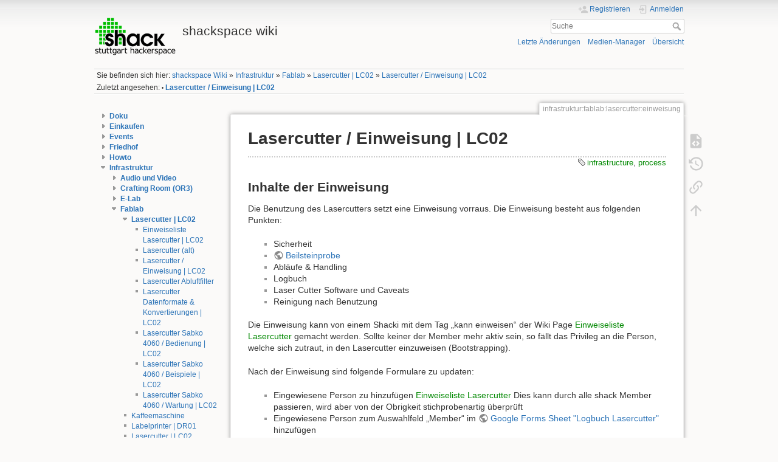

--- FILE ---
content_type: text/html; charset=utf-8
request_url: https://wiki.shackspace.de/infrastruktur/fablab/lasercutter/einweisung
body_size: 7541
content:
<!DOCTYPE html>
<html lang="de" dir="ltr" class="no-js">
<head>
    <meta charset="utf-8" />
    <title>Lasercutter / Einweisung | LC02 [shackspace wiki]</title>
    <meta name="generator" content="DokuWiki"/>
<meta name="theme-color" content="#008800"/>
<meta name="robots" content="index,follow"/>
<meta name="keywords" content="infrastructure,process"/>
<link rel="search" type="application/opensearchdescription+xml" href="/lib/exe/opensearch.php" title="shackspace wiki"/>
<link rel="start" href="/"/>
<link rel="contents" href="/infrastruktur/fablab/lasercutter/einweisung?do=index" title="Übersicht"/>
<link rel="manifest" href="/lib/exe/manifest.php" crossorigin="use-credentials"/>
<link rel="alternate" type="application/rss+xml" title="Letzte Änderungen" href="/feed.php"/>
<link rel="alternate" type="application/rss+xml" title="Aktueller Namensraum" href="/feed.php?mode=list&amp;ns=infrastruktur:fablab:lasercutter"/>
<link rel="alternate" type="text/html" title="HTML Klartext" href="/_export/xhtml/infrastruktur/fablab/lasercutter/einweisung"/>
<link rel="alternate" type="text/plain" title="Wiki Markup" href="/_export/raw/infrastruktur/fablab/lasercutter/einweisung"/>
<link rel="canonical" href="http://wiki.shackspace.de/infrastruktur/fablab/lasercutter/einweisung"/>
<link rel="stylesheet" href="/lib/exe/css.php?t=dokuwiki&amp;tseed=9896378f6c78b825ab55f3a2a86bebc0"/>
<script >var NS='infrastruktur:fablab:lasercutter';var JSINFO = {"isadmin":0,"isauth":0,"move_renameokay":false,"move_allowrename":false,"id":"infrastruktur:fablab:lasercutter:einweisung","namespace":"infrastruktur:fablab:lasercutter","ACT":"show","useHeadingNavigation":1,"useHeadingContent":0};(function(H){H.className=H.className.replace(/\bno-js\b/,'js')})(document.documentElement);</script>
<script src="/lib/exe/jquery.php?tseed=8faf3dc90234d51a499f4f428a0eae43" defer="defer"></script>
<script src="/lib/exe/js.php?t=dokuwiki&amp;tseed=9896378f6c78b825ab55f3a2a86bebc0" defer="defer"></script>
    <meta name="viewport" content="width=device-width,initial-scale=1" />
    <link rel="shortcut icon" href="/lib/tpl/dokuwiki/images/favicon.ico" />
<link rel="apple-touch-icon" href="/lib/tpl/dokuwiki/images/apple-touch-icon.png" />
    </head>

<body>
    <div id="dokuwiki__site"><div id="dokuwiki__top" class="site dokuwiki mode_show tpl_dokuwiki    showSidebar hasSidebar">

        
<!-- ********** HEADER ********** -->
<header id="dokuwiki__header"><div class="pad group">

    
    <div class="headings group">
        <ul class="a11y skip">
            <li><a href="#dokuwiki__content">zum Inhalt springen</a></li>
        </ul>

        <h1 class="logo"><a href="/start"  accesskey="h" title="Startseite [h]"><img src="/_media/logo.png" width="246" height="117" alt="" /><span>shackspace wiki</span></a></h1>
            </div>

    <div class="tools group">
        <!-- USER TOOLS -->
                    <div id="dokuwiki__usertools">
                <h3 class="a11y">Benutzer-Werkzeuge</h3>
                <ul>
                    <li class="action register"><a href="/infrastruktur/fablab/lasercutter/einweisung?do=register" title="Registrieren" rel="nofollow"><span>Registrieren</span><svg xmlns="http://www.w3.org/2000/svg" width="24" height="24" viewBox="0 0 24 24"><path d="M15 14c-2.67 0-8 1.33-8 4v2h16v-2c0-2.67-5.33-4-8-4m-9-4V7H4v3H1v2h3v3h2v-3h3v-2m6 2a4 4 0 0 0 4-4 4 4 0 0 0-4-4 4 4 0 0 0-4 4 4 4 0 0 0 4 4z"/></svg></a></li><li class="action login"><a href="/infrastruktur/fablab/lasercutter/einweisung?do=login&amp;sectok=" title="Anmelden" rel="nofollow"><span>Anmelden</span><svg xmlns="http://www.w3.org/2000/svg" width="24" height="24" viewBox="0 0 24 24"><path d="M10 17.25V14H3v-4h7V6.75L15.25 12 10 17.25M8 2h9a2 2 0 0 1 2 2v16a2 2 0 0 1-2 2H8a2 2 0 0 1-2-2v-4h2v4h9V4H8v4H6V4a2 2 0 0 1 2-2z"/></svg></a></li>                </ul>
            </div>
        
        <!-- SITE TOOLS -->
        <div id="dokuwiki__sitetools">
            <h3 class="a11y">Webseiten-Werkzeuge</h3>
            <form action="/start" method="get" role="search" class="search doku_form" id="dw__search" accept-charset="utf-8"><input type="hidden" name="do" value="search" /><input type="hidden" name="id" value="infrastruktur:fablab:lasercutter:einweisung" /><div class="no"><input name="q" type="text" class="edit" title="[F]" accesskey="f" placeholder="Suche" autocomplete="on" id="qsearch__in" value="" /><button value="1" type="submit" title="Suche">Suche</button><div id="qsearch__out" class="ajax_qsearch JSpopup"></div></div></form>            <div class="mobileTools">
                <form action="/doku.php" method="get" accept-charset="utf-8"><div class="no"><input type="hidden" name="id" value="infrastruktur:fablab:lasercutter:einweisung" /><select name="do" class="edit quickselect" title="Werkzeuge"><option value="">Werkzeuge</option><optgroup label="Seiten-Werkzeuge"><option value="edit">Quelltext anzeigen</option><option value="revisions">Ältere Versionen</option><option value="backlink">Links hierher</option></optgroup><optgroup label="Webseiten-Werkzeuge"><option value="recent">Letzte Änderungen</option><option value="media">Medien-Manager</option><option value="index">Übersicht</option></optgroup><optgroup label="Benutzer-Werkzeuge"><option value="register">Registrieren</option><option value="login">Anmelden</option></optgroup></select><button type="submit">&gt;</button></div></form>            </div>
            <ul>
                <li class="action recent"><a href="/infrastruktur/fablab/lasercutter/einweisung?do=recent" title="Letzte Änderungen [r]" rel="nofollow" accesskey="r">Letzte Änderungen</a></li><li class="action media"><a href="/infrastruktur/fablab/lasercutter/einweisung?do=media&amp;ns=infrastruktur%3Afablab%3Alasercutter" title="Medien-Manager" rel="nofollow">Medien-Manager</a></li><li class="action index"><a href="/infrastruktur/fablab/lasercutter/einweisung?do=index" title="Übersicht [x]" rel="nofollow" accesskey="x">Übersicht</a></li>            </ul>
        </div>

    </div>

    <!-- BREADCRUMBS -->
            <div class="breadcrumbs">
                            <div class="youarehere"><span class="bchead">Sie befinden sich hier: </span><span class="home"><bdi><a href="/start" class="wikilink1" title="start" data-wiki-id="start">shackspace Wiki</a></bdi></span> » <bdi><a href="/infrastruktur/start" class="wikilink1" title="infrastruktur:start" data-wiki-id="infrastruktur:start">Infrastruktur</a></bdi> » <bdi><a href="/infrastruktur/fablab/start" class="wikilink1" title="infrastruktur:fablab:start" data-wiki-id="infrastruktur:fablab:start">Fablab</a></bdi> » <bdi><a href="/infrastruktur/fablab/lasercutter" class="wikilink1" title="infrastruktur:fablab:lasercutter" data-wiki-id="infrastruktur:fablab:lasercutter">Lasercutter | LC02</a></bdi> » <bdi><a href="/infrastruktur/fablab/lasercutter/einweisung" class="wikilink1" title="infrastruktur:fablab:lasercutter:einweisung" data-wiki-id="infrastruktur:fablab:lasercutter:einweisung">Lasercutter / Einweisung | LC02</a></bdi></div>
                                        <div class="trace"><span class="bchead">Zuletzt angesehen:</span> <span class="bcsep">•</span> <span class="curid"><bdi><a href="/infrastruktur/fablab/lasercutter/einweisung"  class="breadcrumbs" title="infrastruktur:fablab:lasercutter:einweisung">Lasercutter / Einweisung | LC02</a></bdi></span></div>
                    </div>
    
    <hr class="a11y" />
</div></header><!-- /header -->

        <div class="wrapper group">

                            <!-- ********** ASIDE ********** -->
                <nav id="dokuwiki__aside" aria-label="Seitenleiste"><div class="pad aside include group">
                    <h3 class="toggle">Seitenleiste</h3>
                    <div class="content"><div class="group">
                                                                        
<div><div id="nojs_indexmenu_56007143668d153a3f0961" data-jsajax="%26sort%3Dt%26nsort%3D1%26group%3D1" class="indexmenu_nojs">
<ul class="idx">
<li class="closed"><div class="li"><a href="/doku/start" class="indexmenu_idx_head" data-wiki-id="doku:start">Doku</a></div></li>
<li class="closed"><div class="li"><a href="/einkaufen/start" class="indexmenu_idx_head" data-wiki-id="einkaufen:start">Einkaufen</a></div></li>
<li class="closed"><div class="li"><a href="/event/start" class="indexmenu_idx_head" data-wiki-id="event:start">Events</a></div></li>
<li class="closed"><div class="li"><a href="/friedhof/start" class="indexmenu_idx_head" data-wiki-id="friedhof:start">Friedhof</a></div></li>
<li class="closed"><div class="li"><a href="/howto/start" class="indexmenu_idx_head" data-wiki-id="howto:start">Howto</a></div></li>
<li class="open"><div class="li"><a href="/infrastruktur/start" class="indexmenu_idx_head" data-wiki-id="infrastruktur:start">Infrastruktur</a></div>
<ul class="idx">
<li class="closed"><div class="li"><a href="/infrastruktur/audio_video/start" class="indexmenu_idx_head" data-wiki-id="infrastruktur:audio_video:start">Audio und Video</a></div></li>
<li class="closed"><div class="li"><a href="/infrastruktur/craftingroom" class="indexmenu_idx_head" data-wiki-id="infrastruktur:craftingroom">Crafting Room (OR3)</a></div></li>
<li class="closed"><div class="li"><a href="/infrastruktur/elab/start" class="indexmenu_idx_head" data-wiki-id="infrastruktur:elab:start">E-Lab</a></div></li>
<li class="open"><div class="li"><a href="/infrastruktur/fablab/start" class="indexmenu_idx_head" data-wiki-id="infrastruktur:fablab:start">Fablab</a></div>
<ul class="idx">
<li class="open"><div class="li"><a href="/infrastruktur/fablab/lasercutter" class="indexmenu_idx_head" data-wiki-id="infrastruktur:fablab:lasercutter">Lasercutter | LC02</a></div>
<ul class="idx">
<li class="level4" ><div class="li"><a href="/infrastruktur/fablab/lasercutter/einweiseliste" class="wikilink1" title="infrastruktur:fablab:lasercutter:einweiseliste" data-wiki-id="infrastruktur:fablab:lasercutter:einweiseliste">Einweiseliste Lasercutter | LC02</a></div></li>
<li class="level4" ><div class="li"><a href="/infrastruktur/fablab/lasercutter/gh350" class="wikilink1" title="infrastruktur:fablab:lasercutter:gh350" data-wiki-id="infrastruktur:fablab:lasercutter:gh350">Lasercutter (alt)</a></div></li>
<li class="level4" ><div class="li"><a href="/infrastruktur/fablab/lasercutter/einweisung" class="wikilink1" title="infrastruktur:fablab:lasercutter:einweisung" data-wiki-id="infrastruktur:fablab:lasercutter:einweisung">Lasercutter / Einweisung | LC02</a></div></li>
<li class="level4" ><div class="li"><a href="/infrastruktur/fablab/lasercutter/abluft" class="wikilink1" title="infrastruktur:fablab:lasercutter:abluft" data-wiki-id="infrastruktur:fablab:lasercutter:abluft">Lasercutter Abluftfilter</a></div></li>
<li class="level4" ><div class="li"><a href="/infrastruktur/fablab/lasercutter/datenformate" class="wikilink1" title="infrastruktur:fablab:lasercutter:datenformate" data-wiki-id="infrastruktur:fablab:lasercutter:datenformate">Lasercutter Datenformate &amp; Konvertierungen | LC02</a></div></li>
<li class="level4" ><div class="li"><a href="/infrastruktur/fablab/lasercutter/bedienung" class="wikilink1" title="infrastruktur:fablab:lasercutter:bedienung" data-wiki-id="infrastruktur:fablab:lasercutter:bedienung">Lasercutter Sabko 4060 / Bedienung | LC02</a></div></li>
<li class="level4" ><div class="li"><a href="/infrastruktur/fablab/lasercutter/beispiele" class="wikilink1" title="infrastruktur:fablab:lasercutter:beispiele" data-wiki-id="infrastruktur:fablab:lasercutter:beispiele">Lasercutter Sabko 4060 / Beispiele | LC02</a></div></li>
<li class="level4" ><div class="li"><a href="/infrastruktur/fablab/lasercutter/wartung" class="wikilink1" title="infrastruktur:fablab:lasercutter:wartung" data-wiki-id="infrastruktur:fablab:lasercutter:wartung">Lasercutter Sabko 4060 / Wartung | LC02</a></div></li>
</ul>
</li>
<li class="level3" ><div class="li"><a href="/infrastruktur/fablab/kaffeemaschine" class="wikilink1" title="infrastruktur:fablab:kaffeemaschine" data-wiki-id="infrastruktur:fablab:kaffeemaschine">Kaffeemaschine</a></div></li>
<li class="level3" ><div class="li"><a href="/infrastruktur/fablab/labelprinter" class="wikilink1" title="infrastruktur:fablab:labelprinter" data-wiki-id="infrastruktur:fablab:labelprinter">Labelprinter | DR01</a></div></li>
<li class="level3" ><div class="li"><a href="/infrastruktur/fablab/lasercutter" class="wikilink1" title="infrastruktur:fablab:lasercutter" data-wiki-id="infrastruktur:fablab:lasercutter">Lasercutter | LC02</a></div></li>
<li class="level3" ><div class="li"><a href="/infrastruktur/fablab/labeldrucker" class="wikilink1" title="infrastruktur:fablab:labeldrucker" data-wiki-id="infrastruktur:fablab:labeldrucker">shack Labeldrucker</a></div></li>
</ul>
</li>
<li class="closed"><div class="li"><a href="/infrastruktur/funktionsraeume" class="indexmenu_idx_head" data-wiki-id="infrastruktur:funktionsraeume">Funktionsräume</a></div></li>
<li class="closed"><div class="li"><a href="/infrastruktur/geraete/start" class="indexmenu_idx_head" data-wiki-id="infrastruktur:geraete:start">Infrastruktur / Geräte</a></div></li>
<li class="closed"><div class="li"><a href="/infrastruktur/lounge?idx=infrastruktur:lounge" class="indexmenu_idx" data-wiki-id="">lounge</a></div></li>
<li class="closed"><div class="li"><a href="/infrastruktur/mpd" class="indexmenu_idx_head" data-wiki-id="infrastruktur:mpd">MPD Audio Server</a></div></li>
<li class="closed"><div class="li"><a href="/infrastruktur/or2/start" class="indexmenu_idx_head" data-wiki-id="infrastruktur:or2:start">Optionsraum 2</a></div></li>
<li class="closed"><div class="li"><a href="/infrastruktur/portal300" class="indexmenu_idx_head" data-wiki-id="infrastruktur:portal300">Portal 300 | P300</a></div></li>
<li class="closed"><div class="li"><a href="/infrastruktur/pxeboot?idx=infrastruktur:pxeboot" class="indexmenu_idx" data-wiki-id="">pxeboot</a></div></li>
<li class="closed"><div class="li"><a href="/infrastruktur/rz/start" class="indexmenu_idx_head" data-wiki-id="infrastruktur:rz:start">Rechenzentrum</a></div></li>
<li class="closed"><div class="li"><a href="/infrastruktur/semi" class="indexmenu_idx_head" data-wiki-id="infrastruktur:semi">Seminarraum</a></div></li>
<li class="closed"><div class="li"><a href="/infrastruktur/internet" class="indexmenu_idx_head" data-wiki-id="infrastruktur:internet">shack Internetzugang</a></div></li>
<li class="closed"><div class="li"><a href="/infrastruktur/kueche" class="indexmenu_idx_head" data-wiki-id="infrastruktur:kueche">shackspace Küche</a></div></li>
<li class="closed"><div class="li"><a href="/infrastruktur/u255?idx=infrastruktur:u255" class="indexmenu_idx" data-wiki-id="">u255</a></div></li>
<li class="closed"><div class="li"><a href="/infrastruktur/u300" class="indexmenu_idx_head" data-wiki-id="infrastruktur:u300">U300</a></div></li>
<li class="closed"><div class="li"><a href="/infrastruktur/werkstatt?idx=infrastruktur:werkstatt" class="indexmenu_idx" data-wiki-id="">werkstatt</a></div></li>
<li class="closed"><div class="li"><a href="/infrastruktur/werkzeuge" class="indexmenu_idx_head" data-wiki-id="infrastruktur:werkzeuge">Werkzeuge</a></div></li>
<li class="level2" ><div class="li"><a href="/infrastruktur/adminserver" class="wikilink1" title="infrastruktur:adminserver" data-wiki-id="infrastruktur:adminserver">adminserver</a></div></li>
<li class="level2" ><div class="li"><a href="/infrastruktur/alphapi" class="wikilink1" title="infrastruktur:alphapi" data-wiki-id="infrastruktur:alphapi">alphapi</a></div></li>
<li class="level2" ><div class="li"><a href="/infrastruktur/cleaningrage" class="wikilink1" title="infrastruktur:cleaningrage" data-wiki-id="infrastruktur:cleaningrage">Cleaning Rage</a></div></li>
<li class="level2" ><div class="li"><a href="/infrastruktur/craftingroom" class="wikilink1" title="infrastruktur:craftingroom" data-wiki-id="infrastruktur:craftingroom">Crafting Room (OR3)</a></div></li>
<li class="level2" ><div class="li"><a href="/infrastruktur/cube8cup" class="wikilink1" title="infrastruktur:cube8cup" data-wiki-id="infrastruktur:cube8cup">cube8cup</a></div></li>
<li class="level2" ><div class="li"><a href="/infrastruktur/emergency-exit" class="wikilink1" title="infrastruktur:emergency-exit" data-wiki-id="infrastruktur:emergency-exit">emergency-exit</a></div></li>
<li class="level2" ><div class="li"><a href="/infrastruktur/fahrradwerkzeug" class="wikilink1" title="infrastruktur:fahrradwerkzeug" data-wiki-id="infrastruktur:fahrradwerkzeug">Fahrradwerkzeug | FW01</a></div></li>
<li class="level2" ><div class="li"><a href="/infrastruktur/funktionsraeume" class="wikilink1" title="infrastruktur:funktionsraeume" data-wiki-id="infrastruktur:funktionsraeume">Funktionsräume</a></div></li>
<li class="level2" ><div class="li"><a href="/infrastruktur/heizungshack" class="wikilink1" title="infrastruktur:heizungshack" data-wiki-id="infrastruktur:heizungshack">heizungshack</a></div></li>
<li class="level2" ><div class="li"><a href="/infrastruktur/intranet" class="wikilink1" title="infrastruktur:intranet" data-wiki-id="infrastruktur:intranet">intranet</a></div></li>
<li class="level2" ><div class="li"><a href="/infrastruktur/kaffeevollautomat" class="wikilink1" title="infrastruktur:kaffeevollautomat" data-wiki-id="infrastruktur:kaffeevollautomat">Kaffeemaschine | KM01</a></div></li>
<li class="level2" ><div class="li"><a href="/infrastruktur/kanboard" class="wikilink1" title="infrastruktur:kanboard" data-wiki-id="infrastruktur:kanboard">kanboard</a></div></li>
<li class="level2" ><div class="li"><a href="/infrastruktur/equipmentlabel" class="wikilink1" title="infrastruktur:equipmentlabel" data-wiki-id="infrastruktur:equipmentlabel">Label-System für Equipment | LS01</a></div></li>
<li class="level2" ><div class="li"><a href="/infrastruktur/lager" class="wikilink1" title="infrastruktur:lager" data-wiki-id="infrastruktur:lager">Lager</a></div></li>
<li class="level2" ><div class="li"><a href="/infrastruktur/licht" class="wikilink1" title="infrastruktur:licht" data-wiki-id="infrastruktur:licht">Licht</a></div></li>
<li class="level2" ><div class="li"><a href="/infrastruktur/mpd" class="wikilink1" title="infrastruktur:mpd" data-wiki-id="infrastruktur:mpd">MPD Audio Server</a></div></li>
<li class="level2" ><div class="li"><a href="/infrastruktur/mqtt" class="wikilink1" title="infrastruktur:mqtt" data-wiki-id="infrastruktur:mqtt">MQTT</a></div></li>
<li class="level2" ><div class="li"><a href="/infrastruktur/muellabholung" class="wikilink1" title="infrastruktur:muellabholung" data-wiki-id="infrastruktur:muellabholung">Muellabholung</a></div></li>
<li class="level2" ><div class="li"><a href="/infrastruktur/openhab.shack" class="wikilink1" title="infrastruktur:openhab.shack" data-wiki-id="infrastruktur:openhab.shack">openhab.shack</a></div></li>
<li class="level2" ><div class="li"><a href="/infrastruktur/portal300" class="wikilink1" title="infrastruktur:portal300" data-wiki-id="infrastruktur:portal300">Portal 300 | P300</a></div></li>
<li class="level2" ><div class="li"><a href="/infrastruktur/semi" class="wikilink1" title="infrastruktur:semi" data-wiki-id="infrastruktur:semi">Seminarraum</a></div></li>
<li class="level2" ><div class="li"><a href="/infrastruktur/services" class="wikilink1" title="infrastruktur:services" data-wiki-id="infrastruktur:services">Services</a></div></li>
<li class="level2" ><div class="li"><a href="/infrastruktur/internet" class="wikilink1" title="infrastruktur:internet" data-wiki-id="infrastruktur:internet">shack Internetzugang</a></div></li>
<li class="level2" ><div class="li"><a href="/infrastruktur/kueche" class="wikilink1" title="infrastruktur:kueche" data-wiki-id="infrastruktur:kueche">shackspace Küche</a></div></li>
<li class="level2" ><div class="li"><a href="/infrastruktur/signage01" class="wikilink1" title="infrastruktur:signage01" data-wiki-id="infrastruktur:signage01">Signage | SG02</a></div></li>
<li class="level2" ><div class="li"><a href="/infrastruktur/signage03" class="wikilink1" title="infrastruktur:signage03" data-wiki-id="infrastruktur:signage03">Signage | SG03</a></div></li>
<li class="level2" ><div class="li"><a href="/infrastruktur/spielwiese" class="wikilink1" title="infrastruktur:spielwiese" data-wiki-id="infrastruktur:spielwiese">spielwiese</a></div></li>
<li class="level2" ><div class="li"><a href="/infrastruktur/stromkosten" class="wikilink1" title="infrastruktur:stromkosten" data-wiki-id="infrastruktur:stromkosten">Stromkosten</a></div></li>
<li class="level2" ><div class="li"><a href="/infrastruktur/u300" class="wikilink1" title="infrastruktur:u300" data-wiki-id="infrastruktur:u300">U300</a></div></li>
<li class="level2" ><div class="li"><a href="/infrastruktur/verbrauchsmaterial" class="wikilink1" title="infrastruktur:verbrauchsmaterial" data-wiki-id="infrastruktur:verbrauchsmaterial">Verbrauchsmaterial</a></div></li>
<li class="level2" ><div class="li"><a href="/infrastruktur/werkzeuge" class="wikilink1" title="infrastruktur:werkzeuge" data-wiki-id="infrastruktur:werkzeuge">Werkzeuge</a></div></li>
<li class="level2" ><div class="li"><a href="/infrastruktur/werkzeug" class="wikilink1" title="infrastruktur:werkzeug" data-wiki-id="infrastruktur:werkzeug">Werkzeug und Arbeitsgerät</a></div></li>
</ul>
</li>
<li class="closed"><div class="li"><a href="/infrastrukturwochenende/start" class="indexmenu_idx_head" data-wiki-id="infrastrukturwochenende:start">Infrastrukturwochenenden</a></div></li>
<li class="closed"><div class="li"><a href="/kasse/start" class="indexmenu_idx_head" data-wiki-id="kasse:start">Konto &amp; Kasse</a></div></li>
<li class="closed"><div class="li"><a href="/materialien?idx=materialien" class="indexmenu_idx" data-wiki-id="">materialien</a></div></li>
<li class="closed"><div class="li"><a href="/meme" class="indexmenu_idx_head" data-wiki-id="meme">Memes</a></div></li>
<li class="closed"><div class="li"><a href="/leute/start" class="indexmenu_idx_head" data-wiki-id="leute:start">Mitgliederprofile</a></div></li>
<li class="closed"><div class="li"><a href="/navi/start" class="indexmenu_idx_head" data-wiki-id="navi:start">navi</a></div></li>
<li class="closed"><div class="li"><a href="/playground/playground" class="indexmenu_idx_head" data-wiki-id="playground:playground">PlayGround</a></div></li>
<li class="closed"><div class="li"><a href="/plenum/start" class="indexmenu_idx_head" data-wiki-id="plenum:start">Plenum</a></div></li>
<li class="closed"><div class="li"><a href="/project/start" class="indexmenu_idx_head" data-wiki-id="project:start">Projekte</a></div></li>
<li class="closed"><div class="li"><a href="/process/start" class="indexmenu_idx_head" data-wiki-id="process:start">Prozesse</a></div></li>
<li class="closed"><div class="li"><a href="/RCS?idx=RCS" class="indexmenu_idx" data-wiki-id="">RCS</a></div></li>
<li class="closed"><div class="li"><a href="/rezept/start" class="indexmenu_idx_head" data-wiki-id="rezept:start">Rezepte</a></div></li>
<li class="closed"><div class="li"><a href="/spielwiese?idx=spielwiese" class="indexmenu_idx" data-wiki-id="">spielwiese</a></div></li>
<li class="closed"><div class="li"><a href="/styleschutz" class="indexmenu_idx_head" data-wiki-id="styleschutz">Styleschutz</a></div></li>
<li class="closed"><div class="li"><a href="/team/start" class="indexmenu_idx_head" data-wiki-id="team:start">Teams im shack</a></div></li>
<li class="closed"><div class="li"><a href="/verein/start" class="indexmenu_idx_head" data-wiki-id="verein:start">Verein</a></div></li>
<li class="closed"><div class="li"><a href="/wiki?idx=wiki" class="indexmenu_idx" data-wiki-id="">wiki</a></div></li>
<li class="closed"><div class="li"><a href="/workshops/start" class="indexmenu_idx_head" data-wiki-id="workshops:start">Workshops</a></div></li>
<li class="level1" ><div class="li"><a href="/getting_started" class="wikilink1" title="getting_started" data-wiki-id="getting_started">Getting Started</a></div></li>
<li class="level1" ><div class="li"><a href="/ethik" class="wikilink1" title="ethik" data-wiki-id="ethik">Grundsätze</a></div></li>
<li class="level1" ><div class="li"><a href="/leute_patrick_picard" class="wikilink1" title="leute_patrick_picard" data-wiki-id="leute_patrick_picard">leute patrick picard</a></div></li>
<li class="level1" ><div class="li"><a href="/meme" class="wikilink1" title="meme" data-wiki-id="meme">Memes</a></div></li>
<li class="level1" ><div class="li"><a href="/project" class="wikilink1" title="project" data-wiki-id="project">project</a></div></li>
<li class="level1" ><div class="li"><a href="/sandbox" class="wikilink1" title="sandbox" data-wiki-id="sandbox">sandbox</a></div></li>
<li class="level1" ><div class="li"><a href="/seelsorge" class="wikilink1" title="seelsorge" data-wiki-id="seelsorge">Seelsorge</a></div></li>
<li class="level1" ><div class="li"><a href="/first_contact" class="wikilink1" title="first_contact" data-wiki-id="first_contact">shackspace - first contact</a></div></li>
<li class="level1" ><div class="li"><a href="/start" class="wikilink1" title="start" data-wiki-id="start">shackspace Wiki</a></div></li>
<li class="level1" ><div class="li"><a href="/sicherheitshinweise" class="wikilink1" title="sicherheitshinweise" data-wiki-id="sicherheitshinweise">Sicherheitshinweise</a></div></li>
<li class="level1" ><div class="li"><a href="/sopenstats" class="wikilink1" title="sopenstats" data-wiki-id="sopenstats">sopenstats</a></div></li>
<li class="level1" ><div class="li"><a href="/styleschutz" class="wikilink1" title="styleschutz" data-wiki-id="styleschutz">Styleschutz</a></div></li>
</ul>
</div></div>                                            </div></div>
                </div></nav><!-- /aside -->
            
            <!-- ********** CONTENT ********** -->
            <main id="dokuwiki__content"><div class="pad group">
                
                <div class="pageId"><span>infrastruktur:fablab:lasercutter:einweisung</span></div>

                <div class="page group">
                                                            <!-- wikipage start -->
                    
<h1 class="sectionedit1" id="lasercuttereinweisung_lc02">Lasercutter / Einweisung | LC02</h1>
<div class="level1">
<div class="tags"><span>
	<a href="/tag/infrastructure?do=showtag&amp;tag=infrastructure" class="wikilink1" title="tag:infrastructure" rel="tag">infrastructure</a>,
	<a href="/tag/process?do=showtag&amp;tag=process" class="wikilink1" title="tag:process" rel="tag">process</a>
</span></div>

</div>

<h2 class="sectionedit2" id="inhalte_der_einweisung">Inhalte der Einweisung</h2>
<div class="level2">

<p>
Die Benutzung des Lasercutters setzt eine Einweisung vorraus. Die Einweisung besteht aus folgenden Punkten:
</p>
<ul>
<li class="level1"><div class="li"> Sicherheit</div>
</li>
<li class="level1"><div class="li"> <a href="https://de.wikipedia.org/wiki/Beilsteinprobe" class="urlextern" title="https://de.wikipedia.org/wiki/Beilsteinprobe" rel="ugc nofollow">Beilsteinprobe</a></div>
</li>
<li class="level1"><div class="li"> Abläufe &amp; Handling</div>
</li>
<li class="level1"><div class="li"> Logbuch</div>
</li>
<li class="level1"><div class="li"> Laser Cutter Software und Caveats</div>
</li>
<li class="level1"><div class="li"> Reinigung nach Benutzung</div>
</li>
</ul>

<p>
Die Einweisung kann von einem Shacki mit dem Tag „kann einweisen“ der Wiki Page <a href="/infrastruktur/fablab/lasercutter/einweiseliste" class="wikilink1" title="infrastruktur:fablab:lasercutter:einweiseliste" data-wiki-id="infrastruktur:fablab:lasercutter:einweiseliste">Einweiseliste Lasercutter</a> gemacht werden. Sollte keiner der Member mehr aktiv sein, so fällt das Privileg an die Person, welche sich zutraut, in den Lasercutter einzuweisen (Bootstrapping).
</p>

<p>
Nach der Einweisung sind folgende Formulare zu updaten:
</p>
<ul>
<li class="level1"><div class="li"> Eingewiesene Person zu  hinzufügen <a href="/infrastruktur/fablab/lasercutter/einweiseliste" class="wikilink1" title="infrastruktur:fablab:lasercutter:einweiseliste" data-wiki-id="infrastruktur:fablab:lasercutter:einweiseliste">Einweiseliste Lasercutter</a> Dies kann durch alle shack Member passieren, wird aber von der Obrigkeit stichprobenartig überprüft</div>
</li>
<li class="level1"><div class="li"> Eingewiesene Person zum Auswahlfeld „Member“ im <a href="https://docs.google.com/forms/d/1zY8XDwAOKBrof8poIbSAd7O4XSZassIlcNUbPnCSDmk/edit" class="urlextern" title="https://docs.google.com/forms/d/1zY8XDwAOKBrof8poIbSAd7O4XSZassIlcNUbPnCSDmk/edit" rel="ugc nofollow">Google Forms Sheet &quot;Logbuch Lasercutter&quot;</a> hinzufügen</div>
</li>
</ul>

</div>
                    <!-- wikipage stop -->
                                    </div>

                <div class="docInfo"><bdi>infrastruktur/fablab/lasercutter/einweisung.txt</bdi> · Zuletzt geändert: <time datetime="2025-03-26T21:47:59+0100">2025-03-26 21:47</time> von <bdi>makefu</bdi></div>

                
                <hr class="a11y" />
            </div></main><!-- /content -->

            <!-- PAGE ACTIONS -->
            <nav id="dokuwiki__pagetools" aria-labelledby="dokuwiki__pagetools__heading">
                <h3 class="a11y" id="dokuwiki__pagetools__heading">Seiten-Werkzeuge</h3>
                <div class="tools">
                    <ul>
                        <li class="source"><a href="/infrastruktur/fablab/lasercutter/einweisung?do=edit" title="Quelltext anzeigen [v]" rel="nofollow" accesskey="v"><span>Quelltext anzeigen</span><svg xmlns="http://www.w3.org/2000/svg" width="24" height="24" viewBox="0 0 24 24"><path d="M13 9h5.5L13 3.5V9M6 2h8l6 6v12a2 2 0 0 1-2 2H6a2 2 0 0 1-2-2V4c0-1.11.89-2 2-2m.12 13.5l3.74 3.74 1.42-1.41-2.33-2.33 2.33-2.33-1.42-1.41-3.74 3.74m11.16 0l-3.74-3.74-1.42 1.41 2.33 2.33-2.33 2.33 1.42 1.41 3.74-3.74z"/></svg></a></li><li class="revs"><a href="/infrastruktur/fablab/lasercutter/einweisung?do=revisions" title="Ältere Versionen [o]" rel="nofollow" accesskey="o"><span>Ältere Versionen</span><svg xmlns="http://www.w3.org/2000/svg" width="24" height="24" viewBox="0 0 24 24"><path d="M11 7v5.11l4.71 2.79.79-1.28-4-2.37V7m0-5C8.97 2 5.91 3.92 4.27 6.77L2 4.5V11h6.5L5.75 8.25C6.96 5.73 9.5 4 12.5 4a7.5 7.5 0 0 1 7.5 7.5 7.5 7.5 0 0 1-7.5 7.5c-3.27 0-6.03-2.09-7.06-5h-2.1c1.1 4.03 4.77 7 9.16 7 5.24 0 9.5-4.25 9.5-9.5A9.5 9.5 0 0 0 12.5 2z"/></svg></a></li><li class="backlink"><a href="/infrastruktur/fablab/lasercutter/einweisung?do=backlink" title="Links hierher" rel="nofollow"><span>Links hierher</span><svg xmlns="http://www.w3.org/2000/svg" width="24" height="24" viewBox="0 0 24 24"><path d="M10.59 13.41c.41.39.41 1.03 0 1.42-.39.39-1.03.39-1.42 0a5.003 5.003 0 0 1 0-7.07l3.54-3.54a5.003 5.003 0 0 1 7.07 0 5.003 5.003 0 0 1 0 7.07l-1.49 1.49c.01-.82-.12-1.64-.4-2.42l.47-.48a2.982 2.982 0 0 0 0-4.24 2.982 2.982 0 0 0-4.24 0l-3.53 3.53a2.982 2.982 0 0 0 0 4.24m2.82-4.24c.39-.39 1.03-.39 1.42 0a5.003 5.003 0 0 1 0 7.07l-3.54 3.54a5.003 5.003 0 0 1-7.07 0 5.003 5.003 0 0 1 0-7.07l1.49-1.49c-.01.82.12 1.64.4 2.43l-.47.47a2.982 2.982 0 0 0 0 4.24 2.982 2.982 0 0 0 4.24 0l3.53-3.53a2.982 2.982 0 0 0 0-4.24.973.973 0 0 1 0-1.42z"/></svg></a></li><li class="top"><a href="#dokuwiki__top" title="Nach oben [t]" rel="nofollow" accesskey="t"><span>Nach oben</span><svg xmlns="http://www.w3.org/2000/svg" width="24" height="24" viewBox="0 0 24 24"><path d="M13 20h-2V8l-5.5 5.5-1.42-1.42L12 4.16l7.92 7.92-1.42 1.42L13 8v12z"/></svg></a></li>                    </ul>
                </div>
            </nav>
        </div><!-- /wrapper -->

        
<!-- ********** FOOTER ********** -->
<footer id="dokuwiki__footer"><div class="pad">
    <div class="license">Falls nicht anders bezeichnet, ist der Inhalt dieses Wikis unter der folgenden Lizenz veröffentlicht: <bdi><a href="https://creativecommons.org/licenses/by-nc-sa/4.0/deed.de" rel="license" class="urlextern">CC Attribution-Noncommercial-Share Alike 4.0 International</a></bdi></div>
    <div class="buttons">
        <a href="https://creativecommons.org/licenses/by-nc-sa/4.0/deed.de" rel="license"><img src="/lib/images/license/button/cc-by-nc-sa.png" alt="CC Attribution-Noncommercial-Share Alike 4.0 International" /></a>        <a href="https://www.dokuwiki.org/donate" title="Donate" ><img
            src="/lib/tpl/dokuwiki/images/button-donate.gif" width="80" height="15" alt="Donate" /></a>
        <a href="https://php.net" title="Powered by PHP" ><img
            src="/lib/tpl/dokuwiki/images/button-php.gif" width="80" height="15" alt="Powered by PHP" /></a>
        <a href="//validator.w3.org/check/referer" title="Valid HTML5" ><img
            src="/lib/tpl/dokuwiki/images/button-html5.png" width="80" height="15" alt="Valid HTML5" /></a>
        <a href="//jigsaw.w3.org/css-validator/check/referer?profile=css3" title="Valid CSS" ><img
            src="/lib/tpl/dokuwiki/images/button-css.png" width="80" height="15" alt="Valid CSS" /></a>
        <a href="https://dokuwiki.org/" title="Driven by DokuWiki" ><img
            src="/lib/tpl/dokuwiki/images/button-dw.png" width="80" height="15"
            alt="Driven by DokuWiki" /></a>
    </div>

    </div></footer><!-- /footer -->
    </div></div><!-- /site -->

    <div class="no"><img src="/lib/exe/taskrunner.php?id=infrastruktur%3Afablab%3Alasercutter%3Aeinweisung&amp;1769915064" width="2" height="1" alt="" /></div>
    <div id="screen__mode" class="no"></div></body>
</html>
